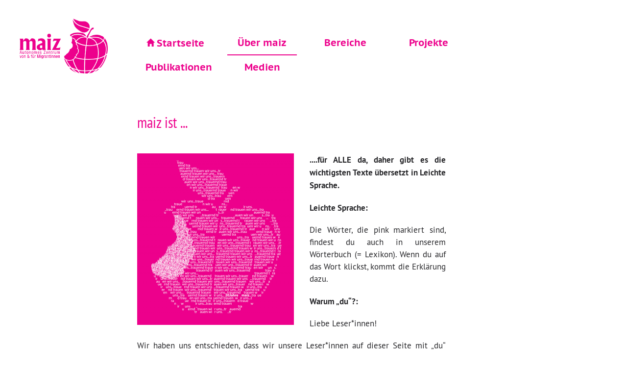

--- FILE ---
content_type: text/html; charset=UTF-8
request_url: https://maiz.at/de-ls/node/4
body_size: 5571
content:
<!DOCTYPE html>
<html  lang="de-ls" dir="ltr" prefix="content: http://purl.org/rss/1.0/modules/content/  dc: http://purl.org/dc/terms/  foaf: http://xmlns.com/foaf/0.1/  og: http://ogp.me/ns#  rdfs: http://www.w3.org/2000/01/rdf-schema#  schema: http://schema.org/  sioc: http://rdfs.org/sioc/ns#  sioct: http://rdfs.org/sioc/types#  skos: http://www.w3.org/2004/02/skos/core#  xsd: http://www.w3.org/2001/XMLSchema# ">
  <head>
    <meta charset="utf-8" />
<meta name="title" content="maiz ist ... | maiz" />
<meta name="description" content="....für ALLE da, daher gibt es die wichtigsten Texte übersetzt in Leichte Sprache.
Leichte Sprache: 
Die Wörter, die pink markiert sind, findest du auch in unserem Wörterbuch (= Lexikon). Wenn du auf das Wort klickst, kommt die Erklärung dazu.
Warum „du“?:
Liebe Leser*innen!" />
<meta name="Generator" content="Drupal 8 (https://www.drupal.org)" />
<meta name="MobileOptimized" content="width" />
<meta name="HandheldFriendly" content="true" />
<meta name="viewport" content="width=device-width, initial-scale=1.0" />
<link rel="alternate" hreflang="de" href="https://maiz.at/de/maiz" />
<link rel="alternate" hreflang="en" href="https://maiz.at/en/maiz" />
<link rel="alternate" hreflang="es" href="https://maiz.at/es/maiz" />
<link rel="alternate" hreflang="de-ls" href="https://maiz.at/de-ls/node/4" />
<link rel="shortcut icon" href="/sites/default/files/maiz_favicon_0.ico" type="image/vnd.microsoft.icon" />
<link rel="canonical" href="/de-ls/node/4" />
<link rel="shortlink" href="/de-ls/node/4" />
<link rel="revision" href="/de-ls/node/4" />

    <title>maiz ist ... | maiz</title>
    <link rel="stylesheet" href="/core/modules/system/css/components/align.module.css?t1yqru" media="all" />
<link rel="stylesheet" href="/core/modules/system/css/components/fieldgroup.module.css?t1yqru" media="all" />
<link rel="stylesheet" href="/core/modules/system/css/components/container-inline.module.css?t1yqru" media="all" />
<link rel="stylesheet" href="/core/modules/system/css/components/clearfix.module.css?t1yqru" media="all" />
<link rel="stylesheet" href="/core/modules/system/css/components/details.module.css?t1yqru" media="all" />
<link rel="stylesheet" href="/core/modules/system/css/components/hidden.module.css?t1yqru" media="all" />
<link rel="stylesheet" href="/core/modules/system/css/components/item-list.module.css?t1yqru" media="all" />
<link rel="stylesheet" href="/core/modules/system/css/components/js.module.css?t1yqru" media="all" />
<link rel="stylesheet" href="/core/modules/system/css/components/nowrap.module.css?t1yqru" media="all" />
<link rel="stylesheet" href="/core/modules/system/css/components/position-container.module.css?t1yqru" media="all" />
<link rel="stylesheet" href="/core/modules/system/css/components/progress.module.css?t1yqru" media="all" />
<link rel="stylesheet" href="/core/modules/system/css/components/reset-appearance.module.css?t1yqru" media="all" />
<link rel="stylesheet" href="/core/modules/system/css/components/resize.module.css?t1yqru" media="all" />
<link rel="stylesheet" href="/core/modules/system/css/components/sticky-header.module.css?t1yqru" media="all" />
<link rel="stylesheet" href="/core/modules/system/css/components/system-status-counter.css?t1yqru" media="all" />
<link rel="stylesheet" href="/core/modules/system/css/components/system-status-report-counters.css?t1yqru" media="all" />
<link rel="stylesheet" href="/core/modules/system/css/components/system-status-report-general-info.css?t1yqru" media="all" />
<link rel="stylesheet" href="/core/modules/system/css/components/tablesort.module.css?t1yqru" media="all" />
<link rel="stylesheet" href="/core/modules/system/css/components/tree-child.module.css?t1yqru" media="all" />
<link rel="stylesheet" href="/themes/maiz_bs/css/style.css?t1yqru" media="all" />
<link rel="stylesheet" href="/themes/maiz_bs/css/fonts.css?t1yqru" media="all" />

    
<!--[if lte IE 8]>
<script src="/core/assets/vendor/html5shiv/html5shiv.min.js?v=3.7.3"></script>
<![endif]-->

  </head>
  <body class="path-node page-node-type-page has-glyphicons">
    <a href="#main-content" class="visually-hidden focusable skip-link">
      Skip to main content
    </a>
    
      <div class="dialog-off-canvas-main-canvas" data-off-canvas-main-canvas>
              <header class="navbar navbar-default container" id="navbar" role="banner">
            <div class="navbar-header">
          <div class="region region-navigation">
          <a class="logo navbar-btn pull-left" href="/de-ls" title="Home" rel="home">
      <img src="/sites/default/files/maiz_logo-03_rosa_transparent.png" alt="Home" />
    </a>
      
  </div>

                          <button type="button" class="navbar-toggle" data-toggle="collapse" data-target="#navbar-collapse">
            <span class="sr-only">Toggle navigation</span>
            <span class="icon-bar"></span>
            <span class="icon-bar"></span>
            <span class="icon-bar"></span>
          </button>
              </div>

                    <div id="navbar-collapse" class="navbar-collapse collapse">
            <div class="region region-navigation-collapsible">
    <nav role="navigation" aria-labelledby="block-hauptnavigation-7-menu" id="block-hauptnavigation-7">
            
  <h2 class="visually-hidden" id="block-hauptnavigation-7-menu">Hauptnavigation exp</h2>
  

        
              <ul class="menu nav">
              <li>

	                <a href="/de-ls" class="glyphicon glyphicon-home" data-drupal-link-system-path="&lt;front&gt;">Startseite</a>
	
              </li>
          <li>

	                <a href="/de-ls/node/4" data-drupal-link-system-path="node/4" class="is-active">Über maiz</a>
	
                                <ul class="submenu">
              <li>

	                <a href="/de-ls/node/1222" class="glyphicon glyphicon-home" data-drupal-link-system-path="node/1222">Team</a>
	
              </li>
          <li>

	                <a href="/de-ls/node/1654" title="Prinzipien" data-drupal-link-system-path="node/1654">Prinzipien</a>
	
              </li>
          <li>

	                <a href="/de-ls/node/1221" data-drupal-link-system-path="node/1221">Geschichte</a>
	
              </li>
        </ul>
  
              </li>
          <li>

	                <a href="/de-ls/node/15" data-drupal-link-system-path="node/15">Bereiche</a>
	
                                <ul class="submenu">
              <li>

	                <a href="/de-ls/node/27" class="glyphicon glyphicon-home" data-drupal-link-system-path="node/27">Beratung</a>
	
              </li>
          <li>

	                <a href="/de-ls/node/1528" data-drupal-link-system-path="node/1528">Sex &amp; Work</a>
	
              </li>
          <li>

	                <a href="/de-ls/node/20" data-drupal-link-system-path="node/20">Kultur</a>
	
              </li>
          <li>

	                <a href="/de-ls/node/1081" data-drupal-link-system-path="node/1081">Jugend</a>
	
              </li>
          <li>

	                <a href="/de-ls/node/16" data-drupal-link-system-path="node/16">Bildung</a>
	
              </li>
          <li>

	                <a href="/de-ls/node/19" data-drupal-link-system-path="node/19">Forschung</a>
	
              </li>
        </ul>
  
              </li>
          <li>

	                <a href="/de-ls/projekte" data-drupal-link-system-path="projekte">Projekte</a>
	
              </li>
          <li>

	                <a href="/de-ls/publikationen" data-drupal-link-system-path="node/34">Publikationen</a>
	
                                <ul class="submenu">
              <li>

	                <a href="/de-ls/publikationen/cupiditas" class="glyphicon glyphicon-home" data-drupal-link-system-path="publikationen/cupiditas">Cupiditas</a>
	
              </li>
          <li>

	                <a href="/de-ls/node/64" data-drupal-link-system-path="node/64">migrazine</a>
	
              </li>
          <li>

	                <a href="/de-ls/publikationen/maizone" data-drupal-link-system-path="publikationen/maizone">Maizone</a>
	
              </li>
          <li>

	                <a href="/de-ls/publikationen/jahresberichte" data-drupal-link-system-path="publikationen/jahresberichte">Jahresberichte</a>
	
              </li>
          <li>

	                <a href="/de-ls/publikationen/von-maiz" data-drupal-link-system-path="publikationen/von-maiz">Texte von maiz</a>
	
              </li>
          <li>

	                <a href="/de-ls/publikationen/ueber-maiz" data-drupal-link-system-path="publikationen/ueber-maiz">Texte über maiz</a>
	
              </li>
        </ul>
  
              </li>
          <li>

	                <a href="/de-ls/node/1302" data-drupal-link-system-path="node/1302">Medien</a>
	
                                <ul class="submenu">
              <li>

	                <a href="/de-ls/medien/audio" class="glyphicon glyphicon-home" data-drupal-link-system-path="medien/audio">Audio</a>
	
              </li>
          <li>

	                <a href="/de-ls/medien/video" data-drupal-link-system-path="medien/video">Video</a>
	
              </li>
          <li>

	                <a href="/de-ls/medien/fotogalerie" data-drupal-link-system-path="medien/fotogalerie">Fotogalerie</a>
	
              </li>
          <li>

	                <a href="/de-ls/medien/newsletter" data-drupal-link-system-path="medien/newsletter">Newsletter</a>
	
              </li>
        </ul>
  
              </li>
        </ul>
  


  </nav>

  </div>

        </div>
                </header>
  
  <div role="main" class="main-container container js-quickedit-main-content">
    <div class="row">

                              <div class="col-sm-12" role="heading">
              <div class="region region-header">
      


  </div>

          </div>
              
            
                  <section class="col-sm-8">

                
                
                
                                      
                  
                          <a id="main-content"></a>
            <div class="region region-content">
        <h1 class="page-header"><span property="schema:name">maiz ist ...</span>
</h1>

  <article data-history-node-id="4" role="article" about="/de-ls/node/4" typeof="schema:WebPage" class="page full clearfix">

  
      <span property="schema:name" content="maiz ist ..." class="hidden"></span>


  
  <div class="content">
    
            <div class="field field--name-field-image field--type-image field--label-hidden field--item">  <img src="/sites/default/files/styles/mediumlarge/public/images/page_images/logo_20jahre_quard_ca.jpg?itok=VItfworU" width="320" height="350" alt="" typeof="foaf:Image" class="img-responsive" />


</div>
      
            <div property="schema:text" class="field field--name-body field--type-text-with-summary field--label-hidden field--item"><p><strong>....für ALLE da, daher gibt es die wichtigsten Texte übersetzt in Leichte Sprache.</strong></p>
<p><strong>Leichte Sprache: </strong></p>
<p>Die Wörter, die <span>pink markiert</span> sind, findest du auch in unserem <span>Wörterbuch</span> (= Lexikon). Wenn du auf das Wort klickst, kommt die Erklärung dazu.</p>
<p><strong>Warum „du“?:</strong></p>
<p>Liebe Leser*innen!</p>
<p>Wir haben uns entschieden, dass wir unsere Leser*innen auf dieser Seite mit „du“ ansprechen wollen.<br />
Damit wollen wir Nähe und Verbindung ausdrücken.<br />
Es darf darunter nicht Respektlosigkeit verstanden werden.</p>
<p>Die Anrede  ,,du'' bedeutet für uns auch:</p>
<p>- Brücke bilden</p>
<p>- Zugang schaffen</p>
<p>- Sprache ohne Barriere</p>
<p>- Direktheit</p>
<p>- Die Leser*innen als Teil von der maiz-Kollektivität verstehen.'</p>
<p><strong>Warum Unterstrich?</strong></p>
<p>Mit dem Sternchen („*“), zum Beispiel „Migrant*innen“, „Politiker*innen“, etc., wollen wir betonen, dass es nicht nur die Kategorien „Frau“ und „Mann“ gibt.</p>
<p>Diese Kategorien sehen wir nicht als natürlich an.</p>
<p>Damit sollen auch die Lebensrealitäten von <span>homosexuellen, bisexuellen, intersexuellen, Transgenderpersonen,</span> etc. anerkannt werden.</p>
<p>Wo nur die weibliche Form verwendet wird, zum Beispiel „Migrantinnen“, sind nur Frauen gemeint. Damit meinen wir alle, die sich als Frauen definieren.</p>
<p> </p>
<p>maiz ist ...</p>
<p>maiz ist eine Selbstorganisation von Migrantinnen für Migrantinnen.</p>
<p>maiz wurde1994 gegründet.</p>
<p>Wir haben die verschiedenen Lebenssituation und Arbeitssituationen von <span>Migrantinnen </span>in Österreich analysiert:</p>
<ul>
<li>als <span>Sexarbeiterinnen</span></li>
<li>als Reinigungskräfte</li>
<li>als Pflegehelferinnen</li>
<li>als <span>Illegalisierte</span></li>
<li>als <span>Asylwerberinnen</span></li>
<li>als Arbeitslose</li>
<li>als Studentinnen</li>
<li>als Wissenschaftlerinnen...</li>
</ul>
<p>Dann haben wir uns für die Selbstorganisation entschieden.</p>
<p>Was sind die Ziele von maiz?</p>
<ul>
<li>maiz will die Lebenssituation und die Arbeitssituation von <span>Migrant_innen</span> in Österreich verbessern und Ungerechtigkeiten bekämpfen.</li>
<li>maiz fördert politische und kulturelle <span><span><span>Partizipation</span></span></span></li>
<li>maiz kämpft für die rechtliche und soziale Besserstellung aller Migrant_innen.</li>
<li>maiz greift bei gesellschaftlichen <span>Auseinandersetzungen</span> um Migration und (Anti-)<span>Rassismus</span> aktiv ein.</li>
</ul>
<p>Was sind die Aufgaben von maiz?</p>
<p>In unserer Arbeit bieten wir <span>Beratungen </span>und Kurse an. Wir organisieren auch öffentliche Aktionen, leisten Kulturarbeit und betreiben <span>Forschungsprojekte</span>.</p>
<p>Wir sind gegen ein verzerrtes Bild von Migrant_innen in der Öffentlichkeit und speziell in den Medien.</p>
<p>Wir setzen auf Selbstbestimmung und gemeinsames Handeln.</p>
<p>maiz ist ein Raum für Austausch von Migrant_innen und für Migrant_innen. Dabei werden die verschiedenen Interessen, Anliegen und <span>Forderungen</span> von Migrant_innen diskutiert und reflektiert. Die Kommunikation und die <span>Durchsetzung</span> dieser an die Politik und Öffentlichkeit ist auch ein wichtiges Ziel von maiz.</p>
<p> </p>
</div>
      
  </div>

</article>


  </div>

              </section>

                              <aside class="col-sm-4" role="complementary">
            
          </aside>
                  </div>
  </div>

      <footer class="footer container" role="contentinfo">
        <div class="region region-footer">
    <section id="block-maiz" class="block block-block-content block-block-content1c69f01c-2a64-4ce1-b684-ba97c1fa54a3 clearfix">
  
      <h2 class="block-title">maiz</h2>
    

      
            <div class="field field--name-body field--type-text-with-summary field--label-hidden field--item"><p>autonomes zentrum von<br />
&amp; für migrantinnen</p>

<p>Scharitzerstraße 6-8 / 1. Stock<br />
4020 Linz</p>

<p><strong>Öffnungszeiten</strong>:<br />
MO 9 - 14 Uhr<br />
DI   9 - 14 Uhr<br />
MI   9 - 14 Uhr<br />
DO  9 - 14 Uhr</p></div>
      
  </section>

<section id="block-kontakt" class="block block-block-content block-block-content36f85f87-b066-4223-9040-bd9fc78ffcdf clearfix">
  
      <h2 class="block-title">Kontakt</h2>
    

      
            <div class="field field--name-body field--type-text-with-summary field--label-hidden field--item"><p>+43 732 776070</p>

<p><a href="mailto:beratung@maiz.at">beratung@maiz.at</a><br />
<a href="mailto:maiz@servus.at">maiz@servus.at</a></p></div>
      
  </section>

<section id="block-socialmedia" class="block block-block-content block-block-content70eaa8ad-276d-4653-98cf-2f9bac44393f clearfix">
  
      <h2 class="block-title">Social Media</h2>
    

      
            <div class="field field--name-body field--type-text-with-summary field--label-hidden field--item"><p>Instagram:</p>

<p><a href="https://www.instagram.com/vereinmaiz/">@vereinmaiz</a> <a href="https://www.instagram.com/maiz_sxxwork?utm_source=ig_web_button_share_sheet&amp;igsh=ZDNlZDc0MzIxNw==">@maiz_sxxwork</a></p>

<p><a href="https://www.instagram.com/maiz_jugend/">@maiz_jugend</a> <a href="https://www.instagram.com/migrazine">@migrazine</a></p>

<p>Twitter: @sexwork_m</p>

<p>Vimeo:<a href="https://vimeo.com/vereinmaiz"> /vereinmaiz</a></p></div>
      
  </section>

<nav role="navigation" aria-labelledby="block-maiz-bs-footermenu1-menu" id="block-maiz-bs-footermenu1">
      
  <h2 id="block-maiz-bs-footermenu1-menu">Organisation</h2>
  

        
      <ul class="menu menu--footer nav">
                      <li class="first">
                                        <a href="/de-ls/node/813" data-drupal-link-system-path="node/813">AGB</a>
              </li>
                      <li>
                                        <a href="/de-ls/node/57" data-drupal-link-system-path="node/57">Impressum</a>
              </li>
                      <li>
                                        <a href="/de-ls/node/1375" data-drupal-link-system-path="node/1375">Ihre Unterstützung</a>
              </li>
                      <li class="last">
                                        <a href="/de-ls/node/1415" data-drupal-link-system-path="node/1415">Datenschutzerklärung</a>
              </li>
        </ul>
  

  </nav>
<section id="block-spende-2" class="block block-block-content block-block-contentfb077112-3df4-4eb6-baf7-d3c54ffe78c6 clearfix">
  
      <h2 class="block-title">Spende</h2>
    

      
            <div class="field field--name-body field--type-text-with-summary field--label-hidden field--item"><p>HYPO Oberösterreich<br />
BIC OBLAAT2L<br />
IBAN AT46 5400 0000 0037 7747</p>

<p>Wir danken für Ihre solidarische Spende!</p></div>
      
  </section>

<section id="block-newsletter" class="block block-block-content block-block-contentd3eb347c-0c08-45cf-a467-ed74a112d8a2 clearfix">
  
      <h2 class="block-title">Newsletter</h2>
    

      
            <div class="field field--name-body field--type-text-with-summary field--label-hidden field--item"><p><a href="https://newsletter.maiz.at/subscription/SJUjQ78oO?fid=1">Newsletter Anmeldung hier!</a></p></div>
      
  </section>

<div class="search-block-form block block-search block-search-form-block" data-drupal-selector="search-block-form" id="block-maiz-bs-search" role="search">
  
      <h2 class="visually-hidden">Search</h2>
    
      <form action="/de-ls/search/node" method="get" id="search-block-form" accept-charset="UTF-8">
  <div class="form-item js-form-item form-type-search js-form-type-search form-item-keys js-form-item-keys form-no-label form-group">
      <label for="edit-keys" class="control-label sr-only">Search</label>
  
  
  <div class="input-group"><input title="Enter the terms you wish to search for." data-drupal-selector="edit-keys" class="form-search form-control" placeholder="Search" type="search" id="edit-keys" name="keys" value="" size="15" maxlength="128" data-toggle="tooltip" /><span class="input-group-btn"><button type="submit" value="Search" class="button js-form-submit form-submit btn-primary btn icon-only" name=""><span class="sr-only">Search</span><span class="icon glyphicon glyphicon-search" aria-hidden="true"></span></button></span></div>

  
  
  </div>
<div class="form-actions form-group js-form-wrapper form-wrapper" data-drupal-selector="edit-actions" id="edit-actions"></div>

</form>

  </div>
<section id="block-hostedby" class="block block-block-content block-block-contentf0b7a15e-d483-42d0-af8c-744811ad76af clearfix">
  
    

      
            <div class="field field--name-body field--type-text-with-summary field--label-hidden field--item"><p>hosted by <a href="http://core.servus.at">servus.at</a> | powered by <a href="http://drupal.org">Drupal</a></p></div>
      
  </section>


  </div>

    </footer>
  
  </div>

    
    <script type="application/json" data-drupal-selector="drupal-settings-json">{"path":{"baseUrl":"\/","scriptPath":null,"pathPrefix":"de-ls\/","currentPath":"node\/4","currentPathIsAdmin":false,"isFront":false,"currentLanguage":"de-ls"},"pluralDelimiter":"\u0003","bootstrap":{"forms_has_error_value_toggle":1,"modal_animation":1,"modal_backdrop":"true","modal_focus_input":1,"modal_keyboard":1,"modal_select_text":1,"modal_show":1,"modal_size":"","popover_enabled":1,"popover_animation":1,"popover_auto_close":1,"popover_container":"body","popover_content":"","popover_delay":"0","popover_html":0,"popover_placement":"right","popover_selector":"","popover_title":"","popover_trigger":"click","popover_trigger_autoclose":1,"tooltip_enabled":1,"tooltip_animation":1,"tooltip_container":"body","tooltip_delay":"0","tooltip_html":0,"tooltip_placement":"auto left","tooltip_selector":"","tooltip_trigger":"hover"},"ajaxTrustedUrl":{"\/de-ls\/search\/node":true},"user":{"uid":0,"permissionsHash":"60778fb689bdf03f15ffd2b741c8589ecc27a5eda3e0cb9ef344708aa6dd9688"}}</script>
<script src="/core/assets/vendor/domready/ready.min.js?v=1.0.8"></script>
<script src="/core/assets/vendor/jquery/jquery.min.js?v=3.2.1"></script>
<script src="/core/assets/vendor/underscore/underscore-min.js?v=1.8.3"></script>
<script src="/core/misc/drupalSettingsLoader.js?v=8.6.10"></script>
<script src="/core/misc/drupal.js?v=8.6.10"></script>
<script src="/core/misc/drupal.init.js?v=8.6.10"></script>
<script src="/modules/bootstrap/js/drupal.bootstrap.js?t1yqru"></script>
<script src="/modules/bootstrap/js/attributes.js?t1yqru"></script>
<script src="/modules/bootstrap/js/theme.js?t1yqru"></script>
<script src="/themes/maiz_bs/bootstrap/assets/javascripts/bootstrap/affix.js?t1yqru"></script>
<script src="/themes/maiz_bs/bootstrap/assets/javascripts/bootstrap/alert.js?t1yqru"></script>
<script src="/themes/maiz_bs/bootstrap/assets/javascripts/bootstrap/button.js?t1yqru"></script>
<script src="/themes/maiz_bs/bootstrap/assets/javascripts/bootstrap/carousel.js?t1yqru"></script>
<script src="/themes/maiz_bs/bootstrap/assets/javascripts/bootstrap/collapse.js?t1yqru"></script>
<script src="/themes/maiz_bs/bootstrap/assets/javascripts/bootstrap/dropdown.js?t1yqru"></script>
<script src="/themes/maiz_bs/bootstrap/assets/javascripts/bootstrap/modal.js?t1yqru"></script>
<script src="/themes/maiz_bs/bootstrap/assets/javascripts/bootstrap/tooltip.js?t1yqru"></script>
<script src="/themes/maiz_bs/bootstrap/assets/javascripts/bootstrap/popover.js?t1yqru"></script>
<script src="/themes/maiz_bs/bootstrap/assets/javascripts/bootstrap/scrollspy.js?t1yqru"></script>
<script src="/themes/maiz_bs/bootstrap/assets/javascripts/bootstrap/tab.js?t1yqru"></script>
<script src="/themes/maiz_bs/bootstrap/assets/javascripts/bootstrap/transition.js?t1yqru"></script>
<script src="/modules/bootstrap/js/popover.js?t1yqru"></script>
<script src="/modules/bootstrap/js/tooltip.js?t1yqru"></script>

  </body>
</html>
